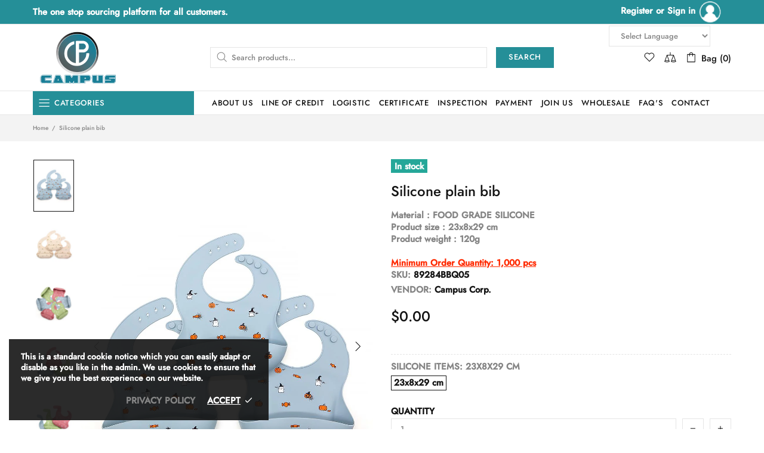

--- FILE ---
content_type: text/javascript
request_url: https://campus-export.com/cdn/shop/t/4/assets/module.buttons-blocks-visibility.min.js?v=140759337257372583771606738855
body_size: -101
content:
theme.ButtonsBlocksVisibility=function(){function t(){this.selectors={buttons:".js-button-block-visibility"},this.load()}t.prototype=$.extend({},t.prototype,{load:function(){$("[data-block-visibility]").each(function(){var t=$(this),o=t.attr("data-block-visibility");window.location.href.indexOf(o)!=-1&&(t.removeClass("d-none-important"),t.find("[data-block-visibility-focus]").focus())}),$body.on("click",this.selectors.buttons,function(t){function o(){if((!n.hasClass("d-none-important")||"open"===e.attr("data-action"))&&n[0].hasAttribute("data-block-onscroll")){var t=n.offset().top,o=theme.StickyHeader&&theme.StickyHeader.$sticky?theme.StickyHeader.$sticky.stickyHeader("getStickyHeight"):0;$("html, body").velocity("scroll",{offset:t-o,duration:300})}}var e=$(this),i=e.attr("data-block-link"),n=$('[data-block-visibility="'+i+'"]');if(n.length){var a=e.attr("data-action-close-popup");return"true"===n.attr("data-block-animate")?(n.velocity("stop",!0).removeAttr("style"),n.hasClass("d-none-important")?(n.velocity("stop",!0).removeAttr("style"),n.velocity("slideDown",{duration:1e3*theme.animations.dropdown.duration,begin:function(){n.removeClass("d-none-important"),e.addClass("open")},complete:function(){n.removeAttr("style")}})):n.velocity("slideUp",{duration:1e3*theme.animations.dropdown.duration,begin:function(){},complete:function(){n.addClass("d-none-important").removeAttr("style"),e.removeClass("open")}})):n["close"===e.attr("data-action")?"addClass":"open"===e.attr("data-action")?"removeClass":"toggleClass"]("d-none-important"),a?theme.Popups.closeByName(a,null,function(){o()}):o(),n.hasClass("d-none-important")||n.find("[data-block-visibility-focus]").focus(),t.preventDefault(),!1}})}}),theme.ButtonsBlocksVisibility=new t},$(function(){theme.ButtonsBlocksVisibility()});